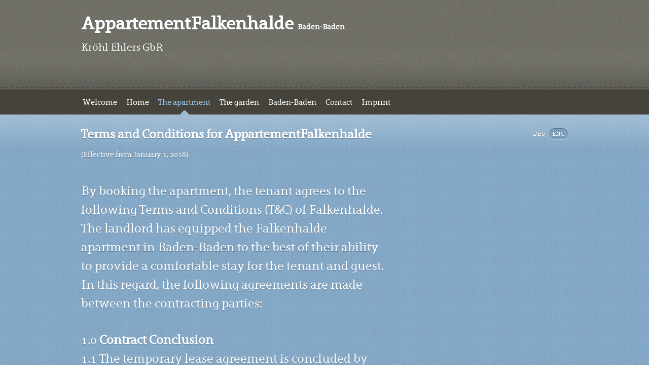

--- FILE ---
content_type: text/html; charset=utf-8
request_url: http://www.appartement-falkenhalde-baden-baden.de/the-apartment/terms-and-conditions
body_size: 7850
content:
<!DOCTYPE html>
<html lang="en">
<head>
	<meta name="keywords" content="Appartement
Falkenhalde
Baden-Baden
Schwarzwald
Ferienwohnung
Festspielhaus
Theater
Kurhaus
Casino
Frieder-Burda-Museum
Caracalla-Therme
Friedrichsbad" />
	<meta name="description" content="" />
    <meta name="copyright" content="" />
	<meta name="author" content="" />
	<meta http-equiv="Content-Type" content="text/html; charset=utf-8" />
    
	<link href="//static.voog.com/designs/49/stylesheets/reset.css?1" media="screen" rel="stylesheet" type="text/css" />
	<link href="//static.voog.com/designs/49/stylesheets/fonts.css?1" media="screen" rel="stylesheet" type="text/css" />
	<link href="//static.voog.com/designs/49/stylesheets/style.css?3" media="screen" rel="stylesheet" type="text/css" />
<!--[if lt IE 7]><link href="//static.voog.com/designs/49/stylesheets/style_ie.css?1" media="screen" rel="stylesheet" type="text/css" /><![endif]-->
	
    <link rel="icon" href="/favicon.ico" type="image/x-icon" />
	<link rel="shortcut icon" href="/favicon.ico" type="image/ico" />
	<link rel="shortcut icon" href="/favicon.ico" type="image/x-icon" />
    <meta name="viewport" content="initial-scale=1" />
	<!--[if IE]><style>.clearfix { zoom:1; }</style><![endif]-->
	<title>Terms and Conditions</title>
    <script src="//static.voog.com/designs/49/javascripts/modernizr.js"></script>
</head>
<body>
<div id="wrap">
  <div id="header">
    <div id="header-inner" class="clear">
      <div class="wrapper">
        <h1 id="logo"><p><b>AppartementFalkenhalde</b> <b><span style="font-size: 15px;">Baden-Baden</span> </b></p>

<p>
<span style="font-size: 21px;">Kröhl Ehlers GbR</span> </p><br></h1>
        

 </div>
      <!-- //wrapper -->
    </div>
    <!-- //header-inner -->
  </div>
  <!-- //header -->
  <div id="nav" class="clear content-hyphenate">
<ul>
	<li>
  <a href="/en">Welcome</a>
  </li>
	<li>
  <a href="/home">Home</a>
	</li>
	<li class="active">
  <a href="/the-apartment">The apartment</a>
	</li>
	<li>
  <a href="/the-garden">The garden</a>
	</li>
	<li>
  <a href="/baden-baden-1">Baden-Baden</a>
	</li>
	<li>
  <a href="/contact">Contact</a>
	</li>
	<li>
  <a href="/imprint">Imprint</a>
	</li>
   
   
</ul>
</div>



  <!-- //nav -->
  <div id="top-bar" class="clear">
    <div id="top-inner" class="clear">
      <div class="wrapper">
        <h2>













<p><b><span style="font-size: 25px;">Terms and Conditions for AppartementFalkenhalde</span></b></p><p><span style="font-size: 15px;">(Effective from January 1, 2018)</span></p><p><br></p><p><span style="font-size: 25px;">By booking the apartment, the tenant agrees to the following Terms and Conditions (T&amp;C) of Falkenhalde. The landlord has equipped the Falkenhalde apartment in Baden-Baden to the best of their ability to provide a comfortable stay for the tenant and guest. In this regard, the following agreements are made between the contracting parties:</span><br><br></p><p><span style="font-size: 25px;">1.0 </span><b><span style="font-size: 25px;">Contract Conclusion</span></b></p><p><span style="font-size: 25px;">1.1 The temporary lease agreement is concluded by the landlord on behalf of the owners of the Falkenhalde apartment in Baden-Baden with the tenant and guest for the duration of the agreed rental period, and it extends to the service offered in the contract. The apartment may only be occupied by the maximum number of persons specified in the rental contract. The rental contract is bindingly concluded:</span></p><p><span style="font-size: 25px;">1.2 when the signed rental agreement attached herewith is received by the landlord from the tenant. The signatory of the contract is responsible for the contractual obligations of all persons listed in the rental contract.</span></p><p><span style="font-size: 25px;">1.3 At the conclusion of the rental contract, 30% of the contractually agreed total rent is due for payment. In the event of non-timely receipt of the down payment (payment target 14 days), this constitutes withdrawal from the contract. The landlord is then entitled to re-rent the apartment without notifying the tenant.</span><br><br></p><p><span style="font-size: 25px;">2.0 </span><b><span style="font-size: 25px;">Withdrawal</span></b></p><p><span style="font-size: 25px;">2.1 The tenant may withdraw from the contract before the start of the rental period. If the withdrawal is made by unilateral declaration by the contracting party at least 90 days before the start of the rental period, we do not charge a cancellation fee. Beyond 90 days, withdrawal from the contract by unilateral declaration by the contracting party is only possible upon payment of the following cancellation fees:</span></p><br> <ul><li><span style="font-size: 25px;">from the 89th day to the 30th day before the start of the rental period: 10% of the rental amount</span></li><li><span style="font-size: 25px;">from the 29th day to the 7th day before the start of the rental period: 40% of the rental amount</span></li><li><span style="font-size: 25px;">from the 6th day until the start of the contract: 50% of the rental amount The date of receipt by the landlord applies. Cancellation fees are due immediately.</span></li></ul><p><br><span style="font-size: 25px;">2.2 We recommend taking out travel cancellation insurance.</span></p><p><span style="font-size: 25px;">2.3 The tenant is entitled to nominate a substitute tenant for the cancellation period. If the substitute tenant agrees to the contract terms, the cancellation fee will be waived.</span></p><p><span style="font-size: 25px;">2.4 The landlord is entitled to terminate the rental agreement with immediate effect for significant reasons:</span></p><p><span style="font-size: 25px;">2.4.1 If extraordinary circumstances such as strike, war, fire, natural disasters, etc., make it impossible to execute the contract. In this case, all payments made by the tenant will be refunded. Further compensation claims cannot be asserted.</span></p><p><span style="font-size: 25px;">2.4.2 If the contracting party or guest makes significantly detrimental use of the premises or engages in reckless or otherwise grossly offensive behavior towards the owner, their neighbors, or other persons present in the area of Staufenbergstrasse 14, which disrupts communal living or engages in actions against property, morality, or physical safety that are punishable by law.</span></p><p><span style="font-size: 25px;">2.4.3 If the contracting party or guest is affected by an infectious disease or a disease that extends beyond the rental period or otherwise requires care.</span></p><p><span style="font-size: 25px;">2.4.4 The landlord has the right to terminate the contract if the tenant fails to make the agreed payments (down payment, final payment, deposit) in a timely manner despite prior reminder. In this case, the landlord can demand compensation for the expenses incurred and the lost profit up to the time of termination (see section 2.1).</span><br><br></p><p><span style="font-size: 25px;">3.0 </span><b><span style="font-size: 25px;">Services / Inventory List / Rental Price</span></b></p><p><span style="font-size: 25px;">3.1 The landlord provides the Falkenhalde apartment located at Staufenbergstrasse 14, ground floor, in Baden-Baden for use as a holiday apartment for the period agreed in the rental contract. The apartment includes:</span></p><br> <ul><li><span style="font-size: 25px;">115 m² of living space</span></li><li><span style="font-size: 25px;">Spacious glass-enclosed entrance area</span></li><li><span style="font-size: 25px;">Living room with central dining area</span></li><li><span style="font-size: 25px;">1 living area with 2 upholstered furniture sets</span></li><li><span style="font-size: 25px;">1 work area with secretary and desk</span></li><li><span style="font-size: 25px;">Open, generously equipped kitchen</span></li><li><span style="font-size: 25px;">2 bedrooms (maximum occupancy: 2 x 2 persons)</span></li><li><span style="font-size: 25px;">1 bathroom with double sink, bathtub, shower, toilet / 1 guest toilet</span></li><li><span style="font-size: 25px;">Shared use of the garden in the barbecue area</span></li><li><span style="font-size: 25px;">The apartment is fully renovated and modernly furnished.</span></li></ul><br> <p><span style="font-size: 25px;">3.2 The inventory list found in the guest folder applies. The tenant is requested to check the inventory list in the rental property immediately upon arrival and to report any discrepancies to the landlord or the contact person designated by the landlord no later than the day following the arrival.</span></p><p><span style="font-size: 25px;">3.3 Rental prices are based on supply and demand and vary depending on the season. Operating costs, including final cleaning, are included in the rental price (see section 9.0).</span></p><p><br><span style="font-size: 25px;">4.0 </span><strong><span style="font-size: 25px;">Use of the Rental Property</span></strong></p><p><span style="font-size: 25px;">4.1
The apartment is designed for use by a maximum of 2 x 2 persons. The tenant
undertakes to adhere to the maximum occupancy. If the tenant exceeds the agreed
occupancy number in the rental contract, the landlord is entitled to terminate
the contract with immediate effect. In this case, the tenant must reimburse the
landlord for the expenses already incurred and the lost profit (see section
2.1).</span></p><p><span style="font-size: 25px;">4.2
The tenant is obligated to handle the rental property, including inventory,
with care and to only use it in accordance with the contract. The tenant is
liable for any culpable damage to furnishings, rental spaces, or the building
itself, as well as any systems belonging to the rental spaces or the building,
caused by them, their companions, or visitors.</span></p><p><span style="font-size: 25px;">4.3
Restrictions on use arising from technical defects (power failure,
interference, etc.) do not entitle to rent reduction or compensation.</span></p><p><span style="font-size: 25px;">4.4
The landlord is obligated to promptly rectify the causes of any restrictions on
the use of the rental property.</span></p><p><span style="font-size: 25px;">4.5
The tenant is obligated to promptly inform the landlord of any restrictions on
use and damages, as well as their causes (if recognizable). The tenant is
liable for consequential damages caused by failure to report in a timely
manner.</span></p><p><span style="font-size: 25px;">4.6
Solid waste, harmful liquids, and other substances contrary to the intended use
of the facility must not be disposed of in sinks, washbasins, toilets, etc. The
tenant bears the cost of rectifying disruptions resulting from non-compliance
with this provision.</span></p><p><span style="font-size: 25px;">4.7
The tenant is obligated to do everything reasonable to contribute to the
rectification of the disturbance and to minimize any resulting damage. (see
also Guestbook 'Emergency Services' for the rectification of disturbances in
the absence of the landlord).</span></p><p><span style="font-size: 25px;">4.8
The tenant is liable for damages to the inventory, as well as lost items of
inventory (see Guestbook 'Inventory List'). Normal wear and tear is excluded.</span></p><p><span style="font-size: 25px;">4.9
Animals, especially dogs, cats, and the like, may only be kept and temporarily
housed with the express permission of the landlord in the rental contract. The
permission applies only to the individual case. It may be revoked if any
inconveniences arise. The tenant is liable for all damages caused by the
keeping of animals.</span></p><p><span style="font-size: 25px;">We
ask for your understanding if we do not allow pets out of consideration for
other guests.</span></p><p><span style="font-size: 25px;">4.10
The garden landscape surrounding the property Staufenbergstrasse 14 is
available for shared use by our guests in the barbecue area. When using the
barbecue area, we ask for informal notification to avoid double bookings.</span></p><p><span style="font-size: 25px;">In
dry conditions and windy weather, the fire bowl must not be used.</span><br><br></p><p><span style="font-size: 25px;">5.0
</span><strong><span style="font-size: 25px;">Provision, Check-In/Check-Out</span></strong></p><p><span style="font-size: 25px;">5.1
The apartment is available to the tenant on the day of arrival from 16:00 in
the contractually agreed condition.</span></p><p><span style="font-size: 25px;">If
you inform us of your arrival time, we will prepare accordingly.</span></p><p><span style="font-size: 25px;">5.2
On the day of departure, the rental property must be vacated by the tenant by
11:00 at the latest and handed over in a swept-clean condition. The tenant is
responsible for the following tasks: removing bed linen, washing dishes,
emptying paper bins and waste bins.</span><br><br></p><p><span style="font-size: 25px;">6.0
</span><strong><span style="font-size: 25px;">Payment Modality</span></strong></p><p><span style="font-size: 25px;">6.1
30% of the contractually agreed total rent is due for payment upon conclusion
of the contract (see section 1.3).</span></p><p><span style="font-size: 25px;">6.2
The remaining amount of the total rent is to be paid two weeks before the start
of the rental period.</span></p><p><span style="font-size: 25px;">6.3
If there are less than two weeks between the conclusion of the contract and the
start of the rental period, the total rent must be transferred immediately
after conclusion of the contract, but no later than in cash at the time of key
handover.</span></p><p><span style="font-size: 25px;">6.4
Failure to pay the total rent before the key handover is considered a
withdrawal from the contract. The right to use the rental property lapses. 50%
of the rent agreed in the booking confirmation becomes due (see section 2.1).</span><br><br></p><p><span style="font-size: 25px;">7.0
</span><strong><span style="font-size: 25px;">Tourist Tax</span></strong></p><p><span style="font-size: 25px;">7.1
Every guest visiting Baden-Baden is invited by the municipal administration to
make use of the facilities of the spa town of Baden-Baden to the best of their
ability. Unfortunately, we, the landlords, are also required to collect a
tourist tax per night and person. This is charged separately and forwarded to
the municipal treasury by the landlord. The guest receives a spa card, which
entitles them to various discounts at different facilities in the city (see spa
card).</span></p><p><span style="font-size: 25px;">7.2
If the tenant's stay is justified for professional reasons, the tourist tax is
waived. The type of professional activity must be communicated to the landlord
as a justification to the municipal administration.</span><br><br></p><p><span style="font-size: 25px;">8.0
</span><strong><span style="font-size: 25px;">Deposit</span></strong></p><p><span style="font-size: 25px;">The
landlord collects a security deposit of €500.00 as security for furnishings and
equipment provided. This security deposit is due upon key handover,
non-interest-bearing, and will be refunded after the rental period expires,
provided that no damages to the rental property and completeness of the inventory
are found.</span><br><br></p><p><span style="font-size: 25px;">9.0 </span><strong><span style="font-size: 25px;">Final Cleaning</span></strong></p><p><span style="font-size: 25px;">Final
cleaning is included in the rental price. Intermediate cleaning during
multi-week stays can be arranged for a fee.</span><br><br></p><p><span style="font-size: 25px;">10.0
</span><strong><span style="font-size: 25px;">Complaints</span></strong></p><p><span style="font-size: 25px;">Should
our guest and tenant have complaints or wishes, should there be discrepancies
or even cause for complaint, we ask our guest and tenant to contact A&amp;R
Kröhl immediately. Whatever troubles you, we will find a solution.</span><br><br></p><p><span style="font-size: 25px;">11.0
</span><strong><span style="font-size: 25px;">Reporting of Damage and Obligation to Assist
in Case of Damage</span></strong></p><p><span style="font-size: 25px;">11.1
The tenant undertakes to report any damage, breakage, defective devices, etc.,
to the landlord. The tenant is liable for consequential damages resulting from
a delay in this notification obligation.</span></p><p><span style="font-size: 25px;">11.2
Emergency in the absence of the landlord</span></p><p><span style="font-size: 25px;">Should
an emergency occur in the absence of the landlord, which calls into question
the supply of the apartment with heat, electricity, water, etc., or which
jeopardizes the entire house, we authorize our guests and tenants to use the
emergency services mentioned in the guest book.</span><br><br></p><p><span style="font-size: 25px;">12.0
</span><strong><span style="font-size: 25px;">Liability</span></strong></p><p><span style="font-size: 25px;">12.1
The landlord is not liable in any form for the property brought in by the
tenant, nor for material or personal damages suffered or caused by the tenant,
their children, companions, visitors, or pets through the use of the rental
property.</span></p><p><span style="font-size: 25px;">12.2
The landlord is liable for the accuracy of the description of the rental
property and is obliged to provide the contractually agreed services properly
and to maintain them throughout the entire rental period. The landlord is not
liable for defects known to the tenant at the time of conclusion of the
contract.</span></p><p><span style="font-size: 25px;">12.3
The use of the garden, parking lot, barbecue area, fire bowl, and other
facilities in the vicinity of the Falkenhalde apartment is at the tenant's own
risk. The landlord is not liable for damages resulting from the intended,
proper, improper, or negligent use of the equipment and facilities by the
tenant. Parents are responsible for their children.</span></p><p><span style="font-size: 25px;">12.4
The tenant is liable for the keys handed over and bears the costs incurred in
the event of loss.</span><br><br></p><p><span style="font-size: 25px;">13.0
</span><strong><span style="font-size: 25px;">Wi-Fi Disclaimer, 'Small House Rules,' and
Inventory List</span></strong></p><p><span style="font-size: 25px;">The
Wi-Fi disclaimer contained in the guestbook, as well as the 'Small House
Rules,' the inventory list, and these General Terms and Conditions summarized
here, are part of the rental agreement.</span></p><p><b><br><strong><span style="font-size: 25px;">14.0 Extraordinary Circumstances</span></strong></b></p><p><span style="font-size: 25px;">While
the landlord works as diligently as possible, we reserve the right to correct
errors. Oral side agreements have not been made; changes and additions to the
contract require written form.</span><br><br></p><p><strong><span style="font-size: 25px;">15.0
Salvatorian Clause</span></strong></p><p><span style="font-size: 25px;">If
individual provisions of this contract are invalid or incorrect, this shall not
affect the validity of the contract as a whole. The invalid passages shall be
replaced by those that correspond to the meaning and purpose of the contract,
the original agreement, and the legitimate interests of the parties, according
to the meaning and content of the contract.</span><br><br></p><p><strong><span style="font-size: 25px;">16.0
Jurisdiction</span></strong></p><p><span style="font-size: 25px;">16.1
German law applies.</span></p><p><span style="font-size: 25px;">16.2
The place of performance and jurisdiction for all disputes arising from this
contract is the local court in whose district the rental property and landlord
have their general place of jurisdiction.</span></p><p><span style="font-size: 25px;">16.3
For lawsuits by the landlord against merchants, legal entities under public or
private law, or persons who do not have a general place of jurisdiction in
Germany, or who have moved their domicile or habitual residence abroad after
conclusion of the contract, or whose domicile or habitual residence is not
known at the time the lawsuit is filed, the landlord's place of residence is
agreed as the exclusive place of jurisdiction.</span></p><p><br></p><p></p>

<p><span style="font-size: 25px;">Baden-Baden, 01.07.2018</span></p>






</h2>
        
<ul id="langmenu">
	<li>
  <a href="/das/agb">DEU</a>
	</li>
	<li class="active">
  <a href="/the-apartment/terms-and-conditions">Eng</a>
	</li>
</ul>


 </div>
    </div>
  </div>
  <!-- Submenu -->

  

  

  <ul id="mobile-submenu" class="clear">
    <li><a href="/the-apartment">The apartment</a></li>
    
    <li class="active"><a href="/the-apartment/terms-and-conditions">Terms and Conditions</a></li>
     
    <li><a href="/the-apartment/rental-fee">Rental Fee</a></li>
     
    <li><a href="/the-apartment/german-tourism-association-certificate">German Tourism Association - Certificate</a></li>
     
     </ul>
  
  
  

  

  

  

  


<!-- Third menu -->

  
    
  
    
      
        
          
            
          
        
          
        
          
        
      
    
  
    
  
    
  
    
  
    
  

<!-- //Third menu -->
  <div id="content-wrap" class="clear">
    <div class="content content-hyphenate" data-search-indexing-allowed="true">  </div>
    <div id="sidebar">
      <div class="inner"> 
<ul class="submenu"><li><a href="/the-apartment">The apartment</a></li>
<li class="active">
  <a href="/the-apartment/terms-and-conditions">Terms and Conditions</a>
</li>
<li>
  <a href="/the-apartment/rental-fee">Rental Fee</a>
</li>
<li>
  <a href="/the-apartment/german-tourism-association-certificate">German Tourism Association - Certificate</a>
</li>
</ul>




        
        

 </div>
    </div>
  </div>
  <div id="footer" class="clear">
	<div class="left content-hyphenate">
  
	</div>
  <div id="edicy"><a href="https://www.voog.com/?utm_source=edicypages&amp;utm_medium=referral&amp;utm_campaign=edicy_footerlink">Voog. Make a website.</a></div>
</div>

 </div>
<!-- //wrap -->
<script src="//static.voog.com/libs/picturefill/latest/picturefill.min.js"></script>


<script type="text/javascript">
var _ews = _ews || {"_account":"A-344516-1","_tzo":"0"};

(function() {
  var s = document.createElement('script'); s.type = 'text/javascript'; s.async = true;
  s.src = 'https://s.voog.com/_tr-v1.js';
  (
    document.getElementsByTagName('head')[0] ||
    document.getElementsByTagName('body')[0]
  ).appendChild(s);
})();
</script>
</body>
</html>

--- FILE ---
content_type: text/css
request_url: http://static.voog.com/designs/49/stylesheets/reset.css?1
body_size: 669
content:
/* v1.0 | 20080212 */
/* CSS reset by Eric Meyer */

html, body, div, span, applet, object, iframe, h1, h2, h3, h4, h5, h6, p, blockquote, pre, a, abbr, acronym, address, big, cite, code, del, dfn, em, img, ins, kbd, q, s, samp, small, strike, sub, sup, tt, var, u, i, center, dl, dt, dd, ol, ul, li, fieldset, form, label, legend, table, caption, tbody, tfoot, thead, tr, th, td {
	margin: 0;
	padding: 0;
	border: 0;
	outline: 0;
	font-size: 100%;
	vertical-align: baseline;
	background: transparent
}
h1, h2, h3, h4, h5, h6 {
	font-weight: normal
}
body {
	line-height: 1;
}
ul {
	list-style: none;
}
blockquote, q {
	quotes: none;
}
blockquote:before, blockquote:after, q:before, q:after {
	content: '';
	content: none;
}
pre {
	white-space: normal;
}
/* remember to highlight inserts somehow! */
ins {
	text-decoration: none;
}
del {
	text-decoration: line-through;
}
/* tables still need 'cellspacing="0"' in the markup */
table {
	border-collapse: collapse;
	border-spacing: 0;
}
/* clear */
.clear:after {
	clear:both;
	content:".";
	display:block;
	height:0;
	line-height:0;
	visibility:hidden
}
.clear {
	display:block;
	zoom:1
}
* html .clear {
	height:1px;
}
.left {
	float: left
}
.right {
	float: right
}



--- FILE ---
content_type: text/css
request_url: http://static.voog.com/designs/49/stylesheets/fonts.css?1
body_size: 68373
content:
/* Generated by Font Squirrel (http://www.fontsquirrel.com) on February 11, 2011 */



@font-face {
    font-family: 'GrandesignNeueSerif';
    src: url('../assets/grandesign_neue_serif-webfont.eot?') format('embedded-opentype');
}

@font-face {
    font-family: 'GrandesignNeueSerif';
    src:          url([data-uri]) format('woff'),
         url([data-uri]) format('truetype'),
         url('../assets/grandesign_neue_serif-webfont.svg#webfont9rTX6axC') format('svg');
    font-weight: normal;
    font-style: normal;

}



--- FILE ---
content_type: text/css
request_url: http://static.voog.com/designs/49/stylesheets/style.css?3
body_size: 3865
content:
@charset "utf-8";
body {
background: #fff;
font: 13px/20px Helvetica, Arial, Verdana, sans-serif;
color: #353535;
}
a {
text-decoration: none;
color: #188ddf;
}
a:hover {
text-decoration: none;
color: #1370b2;
}
img {
  max-width: 100%;
  height: auto;
  width: auto\9; /* ie8 */   
}

/* Editable content image */
.edy-positionable-container-left {
  margin-right: 15px;
}
.edy-positionable-container-right {
  margin-left: 15px;
}
.edy-image-container-with-title:after {
  display: block;
  padding: 4px;
  font-size: 10px;
  line-height: 1.3em;
  content: attr(data-title);
  word-break: break-word;
  -webkit-hyphens: auto;
  -moz-hyphens: auto;
  -ms-hyphens: auto;
  hyphens: auto;
}

.content-hyphenate {
  word-break: break-word;
  -webkit-hyphens: auto;
  -moz-hyphens: auto;
  -ms-hyphens: auto;
  hyphens: auto;
}

/* => MAIN SECTIONS */
#wrap {
overflow: hidden
}
.wrapper, #content-wrap {
max-width: 960px;
margin: 0 auto;
position: relative
}
#header {
background: #716e60 url('../images/bg02.png?1') repeat;
position: relative;
z-index: 10;
-moz-box-shadow: 0 2px 3px rgba(0, 0, 0, 0.16);
-webkit-box-shadow: 0 2px 3px rgba(0, 0, 0, 0.16);
box-shadow: 0 2px 3px rgba(0, 0, 0, 0.16);
overflow: hidden
}
#nav {
background: #43443c url('../images/nav.png?1') repeat-x;
padding: 13px 0 0
}
#front-container {
background: #83a8c7 url('../images/bg01.png?1')
}
#front-inner {
background: url('../images/shadow.png?1') repeat-x;
background: url('../images/shadow.png?1') repeat-x, url('../images/separator2.png?1') repeat-x center bottom;
min-height: 338px;
padding-bottom: 20px
}
#content-wrap {
padding: 30px 0
}
#footer {
margin: 0 auto;
padding: 20px 0;
max-width: 960px;
font-size: 11px;
line-height: 17px;
color: #555;
border-top: 1px solid #dbe7f1
}
/* font */
#header #logo, #nav a, #sidebar h2, #top-bar h2, #langmenu a, #content-wrap h1, #content-wrap h2, #content-wrap h3, #content-block h1, #content-block h2, #content-block h3, .submenu a, .rss a {
font-family: 'GrandesignNeueSerif', Helvetica, Arial, Verdana, sans-serif;
}
/* => HEADER */
#header-inner {
background: url('../images/header.png?1') repeat-x left bottom;
padding: 29px 0;
}
#header #logo {
color: #fff;
font-size: 36px;
text-shadow: 0 1px 1px rgba(0, 0, 0, .27);
line-height: 36px;
width: 59.7%;
float: left
}
#header #logo a, #header #logo a:hover {
color: #fff
}
/* search */
#search {
float: right;
background: #5a5a56;
background: rgba(58, 55, 53, .4);
-moz-box-shadow: 0 2px 2px rgba(0, 0, 0, .15) inset, 0 1px 0 rgba(255, 255, 255, .15);
-webkit-box-shadow: 0 1px 0 rgba(255, 255, 255, .15);
box-shadow: 0 2px 2px rgba(0, 0, 0, .15) inset, 0 1px 0 rgba(255, 255, 255, .15);
-moz-border-radius: 15px;
-webkit-border-radius: 15px;
border-radius: 15px;
height: 29px;
margin-top: 2px
}
#search p {
float: left;
}
#search input {
color: #f5f5f5;
float: left;
vertical-align: middle;
border: none;
}
#onpage_search {
font-size: 13px;
font-family: Helvetica, Arial, Verdana, sans-serif;
padding: 7px 0 6px 14px;
background: none;
outline: none;
width: 128px;
text-shadow: 0 1px 0 rgba(0, 0, 0, .2)
}
.search-submit {
background: url('../images/loop.png?1') no-repeat center center;
height: 29px;
width: 40px;
}
/* => NAV */
#nav ul {
max-width: 960px;
margin: 0 auto;
}
#nav li {
float: left;
margin-right: 12px;
position: relative;
height: 36px
}
#nav a {
float: left;
font-size: 16px;
color: #fff;
padding: 2px 3px
}
#nav a:hover {
color: #c8e6ff
}
#nav .active {
background: url('../images/active.gif?1') no-repeat center bottom;
}
#nav .active a, #nav .active a:hover {
color: #96c8f3
}
/* submenu */
#sidebar .inner {
background: url('../images/sidebar.gif?1') repeat-y;
}
.submenu {
margin-bottom: 40px
}
.submenu li {
padding-left: 23px
}
.submenu a {
font-size: 17px;
padding: 6px 0 6px 10px;
display: inline-block;
}
.submenu .active {
background: url('../images/submenu.gif?1') no-repeat left 3px;
}
#thirdmenu .active {
background: none
}
.submenu .active a, #thirdmenu .active a, .submenu .active a:hover, #content-wrap #thirdmenu .active a:hover {
color: #333
}
#thirdmenu a {
background: none;
font-size: 15px;
padding: 2px 0;
color: #188DDF
}
#thirdmenu a:hover {
color: #1370b2
}
/* langmenu */
#langmenu-wrap {
float: right;
width: 26%
}
#langmenu {
float: right;
padding-top: 7px;
}
#langmenu li {
float: left
}
#langmenu a {
float: left;
font-size: 12px;
text-transform: uppercase;
color: #fff;
text-shadow: 0 1px 1px rgba(0, 0, 0, .27);
padding: 1px 6px;
-moz-border-radius: 15px;
-webkit-border-radius: 15px;
border-radius: 15px
}
#langmenu a:hover {
color: #ddeaf4
}
#langmenu .active a {
background: #7d9eba;
-moz-box-shadow: 0 1px 0 rgba(255, 255, 255, .3), 0 1px 1px rgba(0, 0, 0, .3) inset;
-webkit-box-shadow: 0 1px 0 rgba(255, 255, 255, .3);
box-shadow: 0 1px 0 rgba(255, 255, 255, .3), 0 1px 1px rgba(0, 0, 0, .3) inset
}
/* => Front container */
#front-container a {
color: #fff
}
#front-container a:hover {
color: #ddf1ff
}
#front-container img, #content-wrap img, .photo_gallery_area img {
-moz-box-shadow: 0 1px 5px rgba(0, 0, 0, .4);
-webkit-box-shadow: 0 1px 5px rgba(0, 0, 0, .4);
box-shadow: 0 1px 5px rgba(0, 0, 0, .4);
-moz-border-radius: 4px;
-webkit-border-radius: 4px;
border-radius: 4px;
}
.photo_gallery_area img {
margin: 0 7px 7px 0
}
.photo_gallery_area a img:hover, #front-container a img:hover, #content-wrap a img:hover {
-moz-box-shadow: 0 1px 10px rgba(0, 0, 0, .6);
-webkit-box-shadow: 0 1px 10px rgba(0, 0, 0, .6);
box-shadow: 0 1px 10px rgba(0, 0, 0, .6);
-webkit-transition:all 200ms ease-in-out;
-moz-transition:all 200ms ease-in-out;
-o-transition:all 200ms ease-in-out;
-transition:all 200ms ease-in-out;
}
#top-bar {
background: url('../images/bg04.png?1') repeat;
}
#top-inner, #front-container {
-moz-box-shadow: 0 1px 3px rgba(0, 0, 0, 0.4);
-webkit-box-shadow: 0 1px 3px rgba(0, 0, 0, 0.4);
box-shadow: 0 1px 3px rgba(0, 0, 0, 0.4)
}
#front #top-bar {
background: url('../images/separator.png?1') repeat-x center bottom;
padding: 20px 0
}
#top-inner {
background: url('../images/shadow2.png?1') repeat-x;
background: url('../images/shadow2.png?1') repeat-x, url('../images/separator2.png?1') repeat-x center bottom;
padding: 20px 0
}
#top-bar h2 {
font-size: 30px;
color: #fff;
text-shadow: 0 1px 1px rgba(0, 0, 0, .27);
line-height: 35px;
width: 62.5%;
float: left
}
#content-block {
float: left;
width: 59.9%;
padding: 20px 0;
color: #232323
}
#front #sidebar {
padding-top: 20px;
text-shadow: 0 1px 0 rgba(0, 0, 0, .2);
}
#front #sidebar h2 {
color: #fff;
}
#sidebar {
float: left;
width: 30.7%;
padding-left: 60px;
}
.latest-news {
        padding-top: 3px
}
.latest-news li {
margin-bottom: 9px;
line-height: 16px
}
.latest-news a {
margin-right: 5px
}
.latest-news span {
color: #3c3c3c;
font-size: 12px;
text-shadow: none;
white-space: nowrap
}
#sidebar .inner .latest-news, #sidebar .inner h2, #sidebar .rss {
padding-left: 33px
}
.rss a {
text-transform: uppercase;
font-size: 14px;
}
/* => Content wrap */
#content-wrap p, #front-container p {
margin-bottom: 17px
}
.content ul {
list-style-type: disc
}
.content ul, .content ol {
margin: 17px 0 17px 20px
}
#content-wrap h1, #content-block h1 {
font-size: 28px;
margin-bottom: 17px;
line-height: 27px
}
#content-wrap h2, #content-block h2, #front #sidebar h2 {
margin-bottom: 10px;
font-size: 20px;
line-height: 22px
}
#content-wrap h3, #content-block h3 {
color: #1f1f1f;
margin-bottom: 8px;
font-size: 16px;
}
#content-wrap h1, #content-wrap h2 {
color: #297ec1
}
.content {
float: left;
width: 59.8%;
min-height: 200px
}
.excerpt {
margin-bottom: 17px;
}
.date {
background: #f9f9f9;
background: -webkit-gradient(linear, left top, left bottom, color-stop(1, #e4e4e4), color-stop(0.3, #fff), color-stop(0, #fff));
background: -moz-linear-gradient(center bottom, #e4e4e4 0%, #fff 70%, #fff 100%);
height: 37px;
width: 32px;
text-align: center
}
.month {
background: #85807a;
background: -webkit-gradient(linear, left top, left bottom, color-stop(1, #69655f), color-stop(0, #858079));
background: -moz-linear-gradient(center bottom, #69655f 0%, #858079 100%);
height: 12px;
font-size: 9px;
color: #fff;
font-weight: bold;
line-height: 12px;
border: 1px solid #726e68
}
.day {
background: url('../images/corner.gif?1') no-repeat 25px 16px;
font-size: 14px;
height: 23px;
line-height: 23px
}
#top-inner .date {
position: absolute;
left: 0;
top: -2px
}
h2.article {
padding-left: 50px
}
#top-inner .day {
background: url('../images/corner.gif?1') no-repeat bottom right;
}
#top-inner h2 .author {
font-size: 20px;
color: #ddeaf4;
margin-left: 7px
}
.article-top .date {
float: left;
margin-top: 3px
}
.article-top h2 {
margin-bottom: 0 !important
}
.article-top h2 a {
margin-right: 5px
}
.right-heading {
margin-left: 50px
}
.postmetadata a {
color: #333;
margin-left: 2px
}
.postmetadata a:hover {
color: #6b6b6b
}
.article-top .author {
font-size: 16px;
color: #333;
}
#blog-list {
margin: 0;
list-style-type: none
}
#blog-list li {
margin-bottom: 40px
}
/* comments */
#comments {
margin-bottom: 20px;
font-size: 12px;
margin-top: 30px
}
#comments p {
margin-bottom: 10px
}
#comments ul {
list-style-type: none;
margin: 0
}
#comments .comment-date {
padding-left: 6px;
color: #86a9c5;
font-size: 12px
}

/* article tags */
.article-tags { margin-top: 20px; font-size: 14px; min-height: 1em; }
.edy-tag-input { outline: none; }
.article-tag-icon {
    width: 16px;
    height: 16px;
    float: left;
    background: url('../images/tag.png') no-repeat center center;
    opacity: 0.5;
    filter: alpha(opacity=50);
    margin-right: 7px;
    margin-top: 3px;
}
.svg .article-tag-icon { background: url('../assets/tag.svg') no-repeat center center; }
.tagged-list-header {
    padding: 0;
    font-size: 24px;
    color: #222222;
    margin-bottom: 30px;
    margin-top: 5px;
    margin-left: 3px;
}
.header-tag-icon {
    width: 24px;
    height: 24px;
    float: left;
    background: url('../images/header-tag.png') no-repeat center center;
    opacity: 0.5;
    filter: alpha(opacity=50);
    margin-top: -1px;
    margin-right: 21px;
}
.svg .header-tag-icon { background: url('../assets/header-tag.svg') no-repeat center center; }
.tagged-list-header  a {border: none; text-decoration: none;}
.tagged-list-header  a:hover { border-bottom: 1px solid #BEBEBE; }
.article-tags .edy-taglist { margin-left: 25px; }


/* comment form */
.form_area {
margin-bottom: 17px
}
#comment-form, #comments {
border-top: 1px solid #dbe7f1;
padding-top: 20px
line-height: 1.3em;
}
.form_field label {
display: block;
line-height: 24px;
color: #767676;
font-size: 12px
}
.form_field {
margin-bottom: 6px;
}
.form_field_textfield, .form_field_textarea {
font-family: Helvetica, Arial, Verdana, sans-serif;
color: #333;
background: #fff;
border-color: #a9a9a9 #d7dde0 #d7dde0 #a9a9a9;
border-style: solid;
border-width: 1px;
font-size: 13px;
padding: 6px 4px;
width: 170px;
-moz-border-radius: 4px;
-webkit-border-radius: 4px;
border-radius: 4px
}
.form_field_textfield {
background: -webkit-gradient(linear, left top, left bottom, color-stop(1, #fff), color-stop(0.7, #fff), color-stop(0, #f2f2f2));
background: -moz-linear-gradient(center bottom, #fff 0%, #fff 70%, #f2f2f2 100%);
}
.form_field_textarea {
background: -webkit-gradient(linear, left top, left bottom, color-stop(1, #fff), color-stop(0.1, #fff), color-stop(0, #f2f2f2));
background: -moz-linear-gradient(center bottom, #fff 0%, #fff 90%, #f2f2f2 100%);
}
.form_field_textarea {
height: 110px;
width: 402px;
}
.form_submit input {
font-family: Helvetica, Arial, Helvetica, sans-serif;
background: #63a7dc;
background: -webkit-gradient(linear, left top, left bottom, color-stop(1, #4b98d3), color-stop(0, #88c0ea));
background: -moz-linear-gradient(center bottom, #4b98d3 0%, #88c0ea 100%);
-moz-border-radius: 4px;
-webkit-border-radius: 4px;
border-radius: 4px;
-moz-box-shadow: 0 1px 2px rgba(0, 0, 0, .4);
-webkit-box-shadow: 0 1px 2px rgba(0, 0, 0, .4);
box-shadow: 0 1px 2px rgba(0, 0, 0, .4);
color: #272727;
text-shadow: 0 1px 0 rgba(255, 255, 255, .3);
font-size: 13px;
font-weight: bold;
cursor: pointer;
border: none;
padding: 7px 8px
}
.form_submit input:hover, .form_submit input:focus {
background: #5a9bce;
background: -webkit-gradient(linear, left top, left bottom, color-stop(1, #438bc1), color-stop(0, #7bb3dd));
background: -moz-linear-gradient(center bottom, #438bc1 0%, #7bb3dd 100%);
}
.form_notice {
color: #276100
}
.form_error, .form_field_error, .blog-errors {
color: #ea0e0e
}
.form_error, .form_notice {
    font-size: 16px;
    margin: 13px 0
}
.form_field_with_errors input, .form_field_with_errors textarea {
    border: 1px solid #ea0e0e
}
.form_field_size_small {
width: 25%
}
.form_field_size_medium {
width: 50%
}
.form_field_size_large {
width: 100%
}
/* => FOOTER */
#front #footer {
border-top: none
}
#footer .left {
width: 80.2%;
padding-right: 10px
}
#footer #edicy {
width: 16.7%;
float: right;
font-size: 10px
}
body .add-article {
  margin-bottom: 15px;
  display: inline-block !important
}
#mobile-submenu, #mobile-thirdmenu, .article-date {
display: none
}
@media screen and (max-width: 960px) {
  .wrapper, #content-wrap, #footer, #nav ul {
    padding-left: 10px;
    padding-right: 10px;
  }
  #top-inner .date {
    left: 10px;
  }
}
@media screen and (max-width: 660px) {
  #content-block, #sidebar, .content {
     width: 100%;
     float: none;
     display: block
  }
  #sidebar, #sidebar .inner .latest-news, #sidebar .inner h2, #sidebar .rss, .submenu li {
     padding-left: 0
}
  #sidebar .inner {
     background: none
}
.content {
  padding-bottom: 20px
}
}
@media screen and (max-width: 480px) {
  .wrapper, #content-wrap, #footer, #nav ul {
    padding-left: 0;
    padding-right: 0
}
  #header #logo {
  font-size: 24px;
  text-align: center;
  width: 100%
  }
  #header-inner {
  padding: 9px 11px
  }
  #content-wrap {
  width: auto;
  padding: 15px 11px
  }
  #sidebar { display: none }
  #front #sidebar { 
  display: block;
  padding-top: 0 
  }
  #nav {
  padding: 11px
  }
  #nav ul {
  width: 100%
  }
  #nav li {
  margin-right: 9px;
  height: auto
  }
  #nav a {
  font-size: 15px
  }
  #nav .active {
  background: none
  }
  #front #top-bar {
  padding: 10px 0
  }
  #top-inner {
  padding: 14px 11px;
  }
  #top-bar h2 {
  width: 100%;
  font-size: 22px;
  line-height: 22px
  }
  #langmenu {
  padding-top: 0;
  width: 100%;
  margin-top: 10px
  }
  #footer {
  padding: 15px 11px;
  width: auto
  }
  #footer .left {
  width: 100%;
  float: none
  }
  #footer #edicy {
  float: none;
  display: block;
  width: 100%;
  margin-top: 10px
  }
  #front-inner {
  padding: 0 11px 20px 11px;
  min-height: 100px
  }
  #search {
  display: none
  }
  #content-wrap h1, #content-block h1 {
  font-size: 22px
  }
  #sidebar .inner, #langmenu-wrap, .wrapper {
  width: 100%
  }
  #mobile-submenu {
  background: #DBE7F1;
  padding: 6px 11px;
  display: block
  }
  #mobile-submenu li, #mobile-thirdmenu li {
  float: left;
  font-family: 'GrandesignNeueSerif', Helvetica, Arial, Verdana, sans-serif;
  margin-right: 15px;
  padding: 3px 0
  }
  #mobile-submenu li a {
  font-size: 15px;
  float: left;
  color: #353535
  }
  #mobile-submenu .active a {
  color: #29506e
  }
  #mobile-thirdmenu {
  border-bottom: 1px solid #DBE7F1;
  padding: 6px 11px;
  display: block
  }
  #mobile-thirdmenu a {
  font-size: 14px;
  float: left;
  }
  #mobile-thirdmenu .active a {
  color: #353535
  }
  #blog-list li {
  margin-bottom: 20px
  }
  #top-inner .date {
  display: none
  }
  h2.article {
  padding-left: 0
  }
  #top-inner h2 .author {
  font-size: 18px
  }
  .article-date {
  font-size: 15px;
  padding-left: 10px;
  text-shadow: none;
  color: #333;
  display: inline
  }
  .form_field_textfield, .form_field_textarea {
  width: 100%;
  }
  #comment-form {
  padding-right: 11px
  }
  .form_field_size_small {
  width: 40%
  }
  .form_field_size_medium {
  width: 55%
  }
}
textarea, input {outline: none;}
html {  -webkit-text-size-adjust: none;	}
